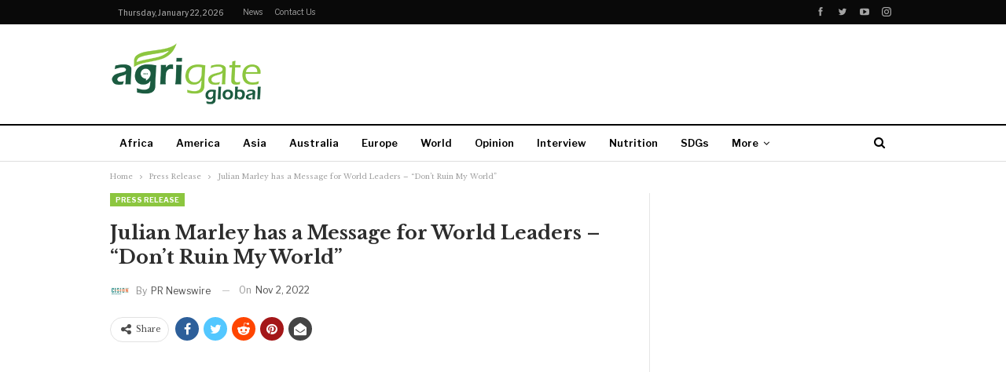

--- FILE ---
content_type: text/html; charset=UTF-8
request_url: https://agrigateglobal.com/press-release/julian-marley-has-a-message-for-world-leaders-dont-ruin-my-world/
body_size: 87483
content:
<!--WPFC_PAGE_TYPE_post-->	<!DOCTYPE html>
		<!--[if IE 8]>
	<html class="ie ie8" lang="en-US"> <![endif]-->
	<!--[if IE 9]>
	<html class="ie ie9" lang="en-US"> <![endif]-->
	<!--[if gt IE 9]><!-->
<html lang="en-US"> <!--<![endif]-->
	<head>
				<meta charset="UTF-8">
		<meta http-equiv="X-UA-Compatible" content="IE=edge">
		<meta name="viewport" content="width=device-width, initial-scale=1.0">
		<link rel="pingback" href="https://agrigateglobal.com/xmlrpc.php"/>

		<title>Julian Marley has a Message for World Leaders &#8211; &#8220;Don&#8217;t Ruin My World&#8221; &#8211; Agrigate Global</title>
<meta name='robots' content='max-image-preview:large' />

<!-- Better Open Graph, Schema.org & Twitter Integration -->
<meta property="og:locale" content="en_us"/>
<meta property="og:site_name" content="Agrigate Global"/>
<meta property="og:url" content="https://agrigateglobal.com/press-release/julian-marley-has-a-message-for-world-leaders-dont-ruin-my-world/"/>
<meta property="og:title" content="Julian Marley has a Message for World Leaders &#8211; &#8220;Don&#8217;t Ruin My World&#8221;"/>
<meta property="og:image" content="https://agrigateglobal.com/wp-content/uploads/2021/06/ag-1-1024x575.jpg"/>
<meta property="article:section" content="Press Release"/>
<meta property="og:description" content=" New climate action campaign sponsored by Everland calls on voters to use their voice to accelerate climate action and put an end to deforestation.Julian Marley launches a new campaign urging voters to use their voice and call on their leaders to act"/>
<meta property="og:type" content="article"/>
<meta name="twitter:card" content="summary"/>
<meta name="twitter:url" content="https://agrigateglobal.com/press-release/julian-marley-has-a-message-for-world-leaders-dont-ruin-my-world/"/>
<meta name="twitter:title" content="Julian Marley has a Message for World Leaders &#8211; &#8220;Don&#8217;t Ruin My World&#8221;"/>
<meta name="twitter:description" content=" New climate action campaign sponsored by Everland calls on voters to use their voice to accelerate climate action and put an end to deforestation.Julian Marley launches a new campaign urging voters to use their voice and call on their leaders to act"/>
<meta name="twitter:image" content="https://agrigateglobal.com/wp-content/uploads/2021/06/ag-1-1024x575.jpg"/>
<!-- / Better Open Graph, Schema.org & Twitter Integration. -->
<link rel='dns-prefetch' href='//fonts.googleapis.com' />
<link rel="alternate" type="application/rss+xml" title="Agrigate Global &raquo; Feed" href="https://agrigateglobal.com/feed/" />
<link rel="alternate" type="application/rss+xml" title="Agrigate Global &raquo; Comments Feed" href="https://agrigateglobal.com/comments/feed/" />
<link rel="alternate" title="oEmbed (JSON)" type="application/json+oembed" href="https://agrigateglobal.com/wp-json/oembed/1.0/embed?url=https%3A%2F%2Fagrigateglobal.com%2Fpress-release%2Fjulian-marley-has-a-message-for-world-leaders-dont-ruin-my-world%2F" />
<link rel="alternate" title="oEmbed (XML)" type="text/xml+oembed" href="https://agrigateglobal.com/wp-json/oembed/1.0/embed?url=https%3A%2F%2Fagrigateglobal.com%2Fpress-release%2Fjulian-marley-has-a-message-for-world-leaders-dont-ruin-my-world%2F&#038;format=xml" />
<style id='wp-img-auto-sizes-contain-inline-css' type='text/css'>
img:is([sizes=auto i],[sizes^="auto," i]){contain-intrinsic-size:3000px 1500px}
/*# sourceURL=wp-img-auto-sizes-contain-inline-css */
</style>
<style id='wp-block-library-inline-css' type='text/css'>
:root{--wp-block-synced-color:#7a00df;--wp-block-synced-color--rgb:122,0,223;--wp-bound-block-color:var(--wp-block-synced-color);--wp-editor-canvas-background:#ddd;--wp-admin-theme-color:#007cba;--wp-admin-theme-color--rgb:0,124,186;--wp-admin-theme-color-darker-10:#006ba1;--wp-admin-theme-color-darker-10--rgb:0,107,160.5;--wp-admin-theme-color-darker-20:#005a87;--wp-admin-theme-color-darker-20--rgb:0,90,135;--wp-admin-border-width-focus:2px}@media (min-resolution:192dpi){:root{--wp-admin-border-width-focus:1.5px}}.wp-element-button{cursor:pointer}:root .has-very-light-gray-background-color{background-color:#eee}:root .has-very-dark-gray-background-color{background-color:#313131}:root .has-very-light-gray-color{color:#eee}:root .has-very-dark-gray-color{color:#313131}:root .has-vivid-green-cyan-to-vivid-cyan-blue-gradient-background{background:linear-gradient(135deg,#00d084,#0693e3)}:root .has-purple-crush-gradient-background{background:linear-gradient(135deg,#34e2e4,#4721fb 50%,#ab1dfe)}:root .has-hazy-dawn-gradient-background{background:linear-gradient(135deg,#faaca8,#dad0ec)}:root .has-subdued-olive-gradient-background{background:linear-gradient(135deg,#fafae1,#67a671)}:root .has-atomic-cream-gradient-background{background:linear-gradient(135deg,#fdd79a,#004a59)}:root .has-nightshade-gradient-background{background:linear-gradient(135deg,#330968,#31cdcf)}:root .has-midnight-gradient-background{background:linear-gradient(135deg,#020381,#2874fc)}:root{--wp--preset--font-size--normal:16px;--wp--preset--font-size--huge:42px}.has-regular-font-size{font-size:1em}.has-larger-font-size{font-size:2.625em}.has-normal-font-size{font-size:var(--wp--preset--font-size--normal)}.has-huge-font-size{font-size:var(--wp--preset--font-size--huge)}.has-text-align-center{text-align:center}.has-text-align-left{text-align:left}.has-text-align-right{text-align:right}.has-fit-text{white-space:nowrap!important}#end-resizable-editor-section{display:none}.aligncenter{clear:both}.items-justified-left{justify-content:flex-start}.items-justified-center{justify-content:center}.items-justified-right{justify-content:flex-end}.items-justified-space-between{justify-content:space-between}.screen-reader-text{border:0;clip-path:inset(50%);height:1px;margin:-1px;overflow:hidden;padding:0;position:absolute;width:1px;word-wrap:normal!important}.screen-reader-text:focus{background-color:#ddd;clip-path:none;color:#444;display:block;font-size:1em;height:auto;left:5px;line-height:normal;padding:15px 23px 14px;text-decoration:none;top:5px;width:auto;z-index:100000}html :where(.has-border-color){border-style:solid}html :where([style*=border-top-color]){border-top-style:solid}html :where([style*=border-right-color]){border-right-style:solid}html :where([style*=border-bottom-color]){border-bottom-style:solid}html :where([style*=border-left-color]){border-left-style:solid}html :where([style*=border-width]){border-style:solid}html :where([style*=border-top-width]){border-top-style:solid}html :where([style*=border-right-width]){border-right-style:solid}html :where([style*=border-bottom-width]){border-bottom-style:solid}html :where([style*=border-left-width]){border-left-style:solid}html :where(img[class*=wp-image-]){height:auto;max-width:100%}:where(figure){margin:0 0 1em}html :where(.is-position-sticky){--wp-admin--admin-bar--position-offset:var(--wp-admin--admin-bar--height,0px)}@media screen and (max-width:600px){html :where(.is-position-sticky){--wp-admin--admin-bar--position-offset:0px}}

/*# sourceURL=wp-block-library-inline-css */
</style><style id='global-styles-inline-css' type='text/css'>
:root{--wp--preset--aspect-ratio--square: 1;--wp--preset--aspect-ratio--4-3: 4/3;--wp--preset--aspect-ratio--3-4: 3/4;--wp--preset--aspect-ratio--3-2: 3/2;--wp--preset--aspect-ratio--2-3: 2/3;--wp--preset--aspect-ratio--16-9: 16/9;--wp--preset--aspect-ratio--9-16: 9/16;--wp--preset--color--black: #000000;--wp--preset--color--cyan-bluish-gray: #abb8c3;--wp--preset--color--white: #ffffff;--wp--preset--color--pale-pink: #f78da7;--wp--preset--color--vivid-red: #cf2e2e;--wp--preset--color--luminous-vivid-orange: #ff6900;--wp--preset--color--luminous-vivid-amber: #fcb900;--wp--preset--color--light-green-cyan: #7bdcb5;--wp--preset--color--vivid-green-cyan: #00d084;--wp--preset--color--pale-cyan-blue: #8ed1fc;--wp--preset--color--vivid-cyan-blue: #0693e3;--wp--preset--color--vivid-purple: #9b51e0;--wp--preset--gradient--vivid-cyan-blue-to-vivid-purple: linear-gradient(135deg,rgb(6,147,227) 0%,rgb(155,81,224) 100%);--wp--preset--gradient--light-green-cyan-to-vivid-green-cyan: linear-gradient(135deg,rgb(122,220,180) 0%,rgb(0,208,130) 100%);--wp--preset--gradient--luminous-vivid-amber-to-luminous-vivid-orange: linear-gradient(135deg,rgb(252,185,0) 0%,rgb(255,105,0) 100%);--wp--preset--gradient--luminous-vivid-orange-to-vivid-red: linear-gradient(135deg,rgb(255,105,0) 0%,rgb(207,46,46) 100%);--wp--preset--gradient--very-light-gray-to-cyan-bluish-gray: linear-gradient(135deg,rgb(238,238,238) 0%,rgb(169,184,195) 100%);--wp--preset--gradient--cool-to-warm-spectrum: linear-gradient(135deg,rgb(74,234,220) 0%,rgb(151,120,209) 20%,rgb(207,42,186) 40%,rgb(238,44,130) 60%,rgb(251,105,98) 80%,rgb(254,248,76) 100%);--wp--preset--gradient--blush-light-purple: linear-gradient(135deg,rgb(255,206,236) 0%,rgb(152,150,240) 100%);--wp--preset--gradient--blush-bordeaux: linear-gradient(135deg,rgb(254,205,165) 0%,rgb(254,45,45) 50%,rgb(107,0,62) 100%);--wp--preset--gradient--luminous-dusk: linear-gradient(135deg,rgb(255,203,112) 0%,rgb(199,81,192) 50%,rgb(65,88,208) 100%);--wp--preset--gradient--pale-ocean: linear-gradient(135deg,rgb(255,245,203) 0%,rgb(182,227,212) 50%,rgb(51,167,181) 100%);--wp--preset--gradient--electric-grass: linear-gradient(135deg,rgb(202,248,128) 0%,rgb(113,206,126) 100%);--wp--preset--gradient--midnight: linear-gradient(135deg,rgb(2,3,129) 0%,rgb(40,116,252) 100%);--wp--preset--font-size--small: 13px;--wp--preset--font-size--medium: 20px;--wp--preset--font-size--large: 36px;--wp--preset--font-size--x-large: 42px;--wp--preset--spacing--20: 0.44rem;--wp--preset--spacing--30: 0.67rem;--wp--preset--spacing--40: 1rem;--wp--preset--spacing--50: 1.5rem;--wp--preset--spacing--60: 2.25rem;--wp--preset--spacing--70: 3.38rem;--wp--preset--spacing--80: 5.06rem;--wp--preset--shadow--natural: 6px 6px 9px rgba(0, 0, 0, 0.2);--wp--preset--shadow--deep: 12px 12px 50px rgba(0, 0, 0, 0.4);--wp--preset--shadow--sharp: 6px 6px 0px rgba(0, 0, 0, 0.2);--wp--preset--shadow--outlined: 6px 6px 0px -3px rgb(255, 255, 255), 6px 6px rgb(0, 0, 0);--wp--preset--shadow--crisp: 6px 6px 0px rgb(0, 0, 0);}:where(.is-layout-flex){gap: 0.5em;}:where(.is-layout-grid){gap: 0.5em;}body .is-layout-flex{display: flex;}.is-layout-flex{flex-wrap: wrap;align-items: center;}.is-layout-flex > :is(*, div){margin: 0;}body .is-layout-grid{display: grid;}.is-layout-grid > :is(*, div){margin: 0;}:where(.wp-block-columns.is-layout-flex){gap: 2em;}:where(.wp-block-columns.is-layout-grid){gap: 2em;}:where(.wp-block-post-template.is-layout-flex){gap: 1.25em;}:where(.wp-block-post-template.is-layout-grid){gap: 1.25em;}.has-black-color{color: var(--wp--preset--color--black) !important;}.has-cyan-bluish-gray-color{color: var(--wp--preset--color--cyan-bluish-gray) !important;}.has-white-color{color: var(--wp--preset--color--white) !important;}.has-pale-pink-color{color: var(--wp--preset--color--pale-pink) !important;}.has-vivid-red-color{color: var(--wp--preset--color--vivid-red) !important;}.has-luminous-vivid-orange-color{color: var(--wp--preset--color--luminous-vivid-orange) !important;}.has-luminous-vivid-amber-color{color: var(--wp--preset--color--luminous-vivid-amber) !important;}.has-light-green-cyan-color{color: var(--wp--preset--color--light-green-cyan) !important;}.has-vivid-green-cyan-color{color: var(--wp--preset--color--vivid-green-cyan) !important;}.has-pale-cyan-blue-color{color: var(--wp--preset--color--pale-cyan-blue) !important;}.has-vivid-cyan-blue-color{color: var(--wp--preset--color--vivid-cyan-blue) !important;}.has-vivid-purple-color{color: var(--wp--preset--color--vivid-purple) !important;}.has-black-background-color{background-color: var(--wp--preset--color--black) !important;}.has-cyan-bluish-gray-background-color{background-color: var(--wp--preset--color--cyan-bluish-gray) !important;}.has-white-background-color{background-color: var(--wp--preset--color--white) !important;}.has-pale-pink-background-color{background-color: var(--wp--preset--color--pale-pink) !important;}.has-vivid-red-background-color{background-color: var(--wp--preset--color--vivid-red) !important;}.has-luminous-vivid-orange-background-color{background-color: var(--wp--preset--color--luminous-vivid-orange) !important;}.has-luminous-vivid-amber-background-color{background-color: var(--wp--preset--color--luminous-vivid-amber) !important;}.has-light-green-cyan-background-color{background-color: var(--wp--preset--color--light-green-cyan) !important;}.has-vivid-green-cyan-background-color{background-color: var(--wp--preset--color--vivid-green-cyan) !important;}.has-pale-cyan-blue-background-color{background-color: var(--wp--preset--color--pale-cyan-blue) !important;}.has-vivid-cyan-blue-background-color{background-color: var(--wp--preset--color--vivid-cyan-blue) !important;}.has-vivid-purple-background-color{background-color: var(--wp--preset--color--vivid-purple) !important;}.has-black-border-color{border-color: var(--wp--preset--color--black) !important;}.has-cyan-bluish-gray-border-color{border-color: var(--wp--preset--color--cyan-bluish-gray) !important;}.has-white-border-color{border-color: var(--wp--preset--color--white) !important;}.has-pale-pink-border-color{border-color: var(--wp--preset--color--pale-pink) !important;}.has-vivid-red-border-color{border-color: var(--wp--preset--color--vivid-red) !important;}.has-luminous-vivid-orange-border-color{border-color: var(--wp--preset--color--luminous-vivid-orange) !important;}.has-luminous-vivid-amber-border-color{border-color: var(--wp--preset--color--luminous-vivid-amber) !important;}.has-light-green-cyan-border-color{border-color: var(--wp--preset--color--light-green-cyan) !important;}.has-vivid-green-cyan-border-color{border-color: var(--wp--preset--color--vivid-green-cyan) !important;}.has-pale-cyan-blue-border-color{border-color: var(--wp--preset--color--pale-cyan-blue) !important;}.has-vivid-cyan-blue-border-color{border-color: var(--wp--preset--color--vivid-cyan-blue) !important;}.has-vivid-purple-border-color{border-color: var(--wp--preset--color--vivid-purple) !important;}.has-vivid-cyan-blue-to-vivid-purple-gradient-background{background: var(--wp--preset--gradient--vivid-cyan-blue-to-vivid-purple) !important;}.has-light-green-cyan-to-vivid-green-cyan-gradient-background{background: var(--wp--preset--gradient--light-green-cyan-to-vivid-green-cyan) !important;}.has-luminous-vivid-amber-to-luminous-vivid-orange-gradient-background{background: var(--wp--preset--gradient--luminous-vivid-amber-to-luminous-vivid-orange) !important;}.has-luminous-vivid-orange-to-vivid-red-gradient-background{background: var(--wp--preset--gradient--luminous-vivid-orange-to-vivid-red) !important;}.has-very-light-gray-to-cyan-bluish-gray-gradient-background{background: var(--wp--preset--gradient--very-light-gray-to-cyan-bluish-gray) !important;}.has-cool-to-warm-spectrum-gradient-background{background: var(--wp--preset--gradient--cool-to-warm-spectrum) !important;}.has-blush-light-purple-gradient-background{background: var(--wp--preset--gradient--blush-light-purple) !important;}.has-blush-bordeaux-gradient-background{background: var(--wp--preset--gradient--blush-bordeaux) !important;}.has-luminous-dusk-gradient-background{background: var(--wp--preset--gradient--luminous-dusk) !important;}.has-pale-ocean-gradient-background{background: var(--wp--preset--gradient--pale-ocean) !important;}.has-electric-grass-gradient-background{background: var(--wp--preset--gradient--electric-grass) !important;}.has-midnight-gradient-background{background: var(--wp--preset--gradient--midnight) !important;}.has-small-font-size{font-size: var(--wp--preset--font-size--small) !important;}.has-medium-font-size{font-size: var(--wp--preset--font-size--medium) !important;}.has-large-font-size{font-size: var(--wp--preset--font-size--large) !important;}.has-x-large-font-size{font-size: var(--wp--preset--font-size--x-large) !important;}
/*# sourceURL=global-styles-inline-css */
</style>

<style id='classic-theme-styles-inline-css' type='text/css'>
/*! This file is auto-generated */
.wp-block-button__link{color:#fff;background-color:#32373c;border-radius:9999px;box-shadow:none;text-decoration:none;padding:calc(.667em + 2px) calc(1.333em + 2px);font-size:1.125em}.wp-block-file__button{background:#32373c;color:#fff;text-decoration:none}
/*# sourceURL=/wp-includes/css/classic-themes.min.css */
</style>
<link rel='stylesheet' id='better-framework-main-fonts-css' href='https://fonts.googleapis.com/css?family=Libre+Baskerville:400,700%7CLibre+Franklin:400,700,600,500&#038;display=swap' type='text/css' media='all' />
<script type="text/javascript" src="https://agrigateglobal.com/wp-includes/js/jquery/jquery.min.js?ver=3.7.1" id="jquery-core-js"></script>
<script type="text/javascript" src="https://agrigateglobal.com/wp-includes/js/jquery/jquery-migrate.min.js?ver=3.4.1" id="jquery-migrate-js"></script>
<link rel="https://api.w.org/" href="https://agrigateglobal.com/wp-json/" /><link rel="alternate" title="JSON" type="application/json" href="https://agrigateglobal.com/wp-json/wp/v2/posts/13332" /><link rel="EditURI" type="application/rsd+xml" title="RSD" href="https://agrigateglobal.com/xmlrpc.php?rsd" />
<meta name="generator" content="WordPress 6.9" />
<link rel="canonical" href="https://agrigateglobal.com/press-release/julian-marley-has-a-message-for-world-leaders-dont-ruin-my-world/" />
<link rel='shortlink' href='https://agrigateglobal.com/?p=13332' />
			<link rel="amphtml" href="https://agrigateglobal.com/press-release/julian-marley-has-a-message-for-world-leaders-dont-ruin-my-world/amp/"/>
			<meta name="generator" content="Powered by WPBakery Page Builder - drag and drop page builder for WordPress."/>
<script type="application/ld+json">{
    "@context": "http://schema.org/",
    "@type": "Organization",
    "@id": "#organization",
    "logo": {
        "@type": "ImageObject",
        "url": "https://agrigateglobal.com/wp-content/uploads/2021/05/Agrigate-Global-Logo.png"
    },
    "url": "https://agrigateglobal.com/",
    "name": "Agrigate Global",
    "description": "Making Agriculture Heard"
}</script>
<script type="application/ld+json">{
    "@context": "http://schema.org/",
    "@type": "WebSite",
    "name": "Agrigate Global",
    "alternateName": "Making Agriculture Heard",
    "url": "https://agrigateglobal.com/"
}</script>
<script type="application/ld+json">{
    "@context": "http://schema.org/",
    "@type": "BlogPosting",
    "headline": "Julian Marley has a Message for World Leaders - \"Don't Ruin My World\"",
    "description": " New climate action campaign sponsored by Everland calls on voters to use their voice to accelerate climate action and put an end to deforestation.Julian Marley launches a new campaign urging voters to use their voice and call on their leaders to act",
    "datePublished": "2022-11-02",
    "dateModified": "2022-11-02",
    "author": {
        "@type": "Person",
        "@id": "#person-PRNewswire",
        "name": "PR Newswire"
    },
    "image": "https://agrigateglobal.com/wp-content/uploads/2021/06/ag-1-750x430.jpg",
    "interactionStatistic": [
        {
            "@type": "InteractionCounter",
            "interactionType": "http://schema.org/CommentAction",
            "userInteractionCount": "0"
        }
    ],
    "publisher": {
        "@id": "#organization"
    },
    "mainEntityOfPage": "https://agrigateglobal.com/press-release/julian-marley-has-a-message-for-world-leaders-dont-ruin-my-world/"
}</script>
<link rel='stylesheet' id='bf-minifed-css-1' href='https://agrigateglobal.com/wp-content/bs-booster-cache/b13c544a0b295bd82f7b92ab1158eb59.css' type='text/css' media='all' />
<link rel='stylesheet' id='7.11.0-1766463963' href='https://agrigateglobal.com/wp-content/bs-booster-cache/c8e960267e1c93d67538cc8d5bfc4d31.css' type='text/css' media='all' />
<link rel="icon" href="https://agrigateglobal.com/wp-content/uploads/2020/01/cropped-AG_LOGO-02-32x32.png" sizes="32x32" />
<link rel="icon" href="https://agrigateglobal.com/wp-content/uploads/2020/01/cropped-AG_LOGO-02-192x192.png" sizes="192x192" />
<link rel="apple-touch-icon" href="https://agrigateglobal.com/wp-content/uploads/2020/01/cropped-AG_LOGO-02-180x180.png" />
<meta name="msapplication-TileImage" content="https://agrigateglobal.com/wp-content/uploads/2020/01/cropped-AG_LOGO-02-270x270.png" />
<noscript><style> .wpb_animate_when_almost_visible { opacity: 1; }</style></noscript>	</head>

<body data-rsssl=1 class="wp-singular post-template-default single single-post postid-13332 single-format-standard wp-theme-publisher bs-theme bs-publisher bs-publisher-newspaper active-light-box ltr close-rh page-layout-2-col page-layout-2-col-right full-width active-sticky-sidebar main-menu-sticky-smart main-menu-out-full-width active-ajax-search single-prim-cat-1221 single-cat-1221  bs-hide-ha wpb-js-composer js-comp-ver-6.7.0 vc_responsive bs-ll-a" dir="ltr">
	<header id="header" class="site-header header-style-2 full-width" itemscope="itemscope" itemtype="https://schema.org/WPHeader">

		<section class="topbar topbar-style-1 hidden-xs hidden-xs">
	<div class="content-wrap">
		<div class="container">
			<div class="topbar-inner clearfix">

									<div class="section-links">
								<div  class="  better-studio-shortcode bsc-clearfix better-social-counter style-button not-colored in-4-col">
						<ul class="social-list bsc-clearfix"><li class="social-item facebook"><a href = "https://www.facebook.com/AgrigateGlobal" target = "_blank" > <i class="item-icon bsfi-facebook" ></i><span class="item-title" > Likes </span> </a> </li> <li class="social-item twitter"><a href = "https://twitter.com/AgrigateGlobal" target = "_blank" > <i class="item-icon bsfi-twitter" ></i><span class="item-title" > Followers </span> </a> </li> <li class="social-item youtube"><a href = "https://youtube.com/channel/UClZnTEXY322NF-qQSp12lbw" target = "_blank" > <i class="item-icon bsfi-youtube" ></i><span class="item-title" > Subscribers </span> </a> </li> <li class="social-item instagram"><a href = "https://instagram.com/AgrigateGlobal" target = "_blank" > <i class="item-icon bsfi-instagram" ></i><span class="item-title" > Followers </span> </a> </li> 			</ul>
		</div>
							</div>
				
				<div class="section-menu">
						<div id="menu-top" class="menu top-menu-wrapper" role="navigation" itemscope="itemscope" itemtype="https://schema.org/SiteNavigationElement">
		<nav class="top-menu-container">

			<ul id="top-navigation" class="top-menu menu clearfix bsm-pure">
									<li id="topbar-date" class="menu-item menu-item-date">
					<span
						class="topbar-date">Thursday, January 22, 2026</span>
					</li>
					<li id="menu-item-6535" class="menu-item menu-item-type-taxonomy menu-item-object-category menu-term-2 better-anim-fade menu-item-6535"><a href="https://agrigateglobal.com/category/reads/news/">News</a></li>
<li id="menu-item-6534" class="menu-item menu-item-type-post_type menu-item-object-page better-anim-fade menu-item-6534"><a href="https://agrigateglobal.com/contact-us/">Contact us</a></li>
			</ul>

		</nav>
	</div>
				</div>
			</div>
		</div>
	</div>
</section>
		<div class="header-inner">
			<div class="content-wrap">
				<div class="container">
					<div class="row">
						<div class="row-height">
							<div class="logo-col col-xs-4">
								<div class="col-inside">
									<div id="site-branding" class="site-branding">
	<p  id="site-title" class="logo h1 img-logo">
	<a href="https://agrigateglobal.com/" itemprop="url" rel="home">
					<img id="site-logo" src="https://agrigateglobal.com/wp-content/uploads/2021/05/Agrigate-Global-Logo.png"
			     alt="Agrigate Global"  />

			<span class="site-title">Agrigate Global - Making Agriculture Heard</span>
				</a>
</p>
</div><!-- .site-branding -->
								</div>
							</div>
															<div class="sidebar-col col-xs-8">
									<div class="col-inside">
										<aside id="sidebar" class="sidebar" role="complementary" itemscope="itemscope" itemtype="https://schema.org/WPSideBar">
											<div class="hzxmojqrd hzxmojqrd-loc-header_aside_logo hzxmojqrd-align-right hzxmojqrd-column-1 no-bg-box-model"><div id="hzxmojqrd-8077-1409353930" class="hzxmojqrd-container hzxmojqrd-type-code " itemscope="" itemtype="https://schema.org/WPAdBlock" data-adid="8077" data-type="code"><div id="hzxmojqrd-8077-1409353930-place"></div><script src="//pagead2.googlesyndication.com/pagead/js/adsbygoogle.js"></script><script type="text/javascript">var betterads_screen_width = document.body.clientWidth;betterads_el = document.getElementById('hzxmojqrd-8077-1409353930');             if (betterads_el.getBoundingClientRect().width) {     betterads_el_width_raw = betterads_el_width = betterads_el.getBoundingClientRect().width;    } else {     betterads_el_width_raw = betterads_el_width = betterads_el.offsetWidth;    }        var size = ["125", "125"];    if ( betterads_el_width >= 728 )      betterads_el_width = ["728", "90"];    else if ( betterads_el_width >= 468 )     betterads_el_width = ["468", "60"];    else if ( betterads_el_width >= 336 )     betterads_el_width = ["336", "280"];    else if ( betterads_el_width >= 300 )     betterads_el_width = ["300", "250"];    else if ( betterads_el_width >= 250 )     betterads_el_width = ["250", "250"];    else if ( betterads_el_width >= 200 )     betterads_el_width = ["200", "200"];    else if ( betterads_el_width >= 180 )     betterads_el_width = ["180", "150"]; if ( betterads_screen_width >= 1140 ) {          document.getElementById('hzxmojqrd-8077-1409353930-place').innerHTML = '<ins class="adsbygoogle" style="display:inline-block;width:728px;height:90px"  data-ad-client="ca-pub-5816914734358758"  data-ad-slot="3571820710" ></ins>';          (adsbygoogle = window.adsbygoogle || []).push({});         }else if ( betterads_screen_width >= 1019  && betterads_screen_width < 1140 ) { document.getElementById('hzxmojqrd-8077-1409353930-place').innerHTML = '<ins class="adsbygoogle" style="display:inline-block;width:' + betterads_el_width[0] + 'px;height:' + betterads_el_width[1] + 'px"  data-ad-client="ca-pub-5816914734358758"  data-ad-slot="3571820710" ></ins>';         (adsbygoogle = window.adsbygoogle || []).push({});}else if ( betterads_screen_width >= 768  && betterads_screen_width < 1019 ) { document.getElementById('hzxmojqrd-8077-1409353930-place').innerHTML = '<ins class="adsbygoogle" style="display:inline-block;width:' + betterads_el_width[0] + 'px;height:' + betterads_el_width[1] + 'px"  data-ad-client="ca-pub-5816914734358758"  data-ad-slot="3571820710" ></ins>';         (adsbygoogle = window.adsbygoogle || []).push({});}else if ( betterads_screen_width < 768 ) { document.getElementById('hzxmojqrd-8077-1409353930-place').innerHTML = '<ins class="adsbygoogle" style="display:inline-block;width:' + betterads_el_width[0] + 'px;height:' + betterads_el_width[1] + 'px"  data-ad-client="ca-pub-5816914734358758"  data-ad-slot="3571820710" ></ins>';         (adsbygoogle = window.adsbygoogle || []).push({});}</script></div></div>										</aside>
									</div>
								</div>
														</div>
					</div>
				</div>
			</div>
		</div>

		<div id="menu-main" class="menu main-menu-wrapper show-search-item menu-actions-btn-width-1" role="navigation" itemscope="itemscope" itemtype="https://schema.org/SiteNavigationElement">
	<div class="main-menu-inner">
		<div class="content-wrap">
			<div class="container">

				<nav class="main-menu-container">
					<ul id="main-navigation" class="main-menu menu bsm-pure clearfix">
						<li id="menu-item-6522" class="menu-item menu-item-type-taxonomy menu-item-object-category menu-term-92 better-anim-fade menu-item-6522"><a href="https://agrigateglobal.com/category/africa/">Africa</a></li>
<li id="menu-item-6523" class="menu-item menu-item-type-taxonomy menu-item-object-category menu-term-94 better-anim-fade menu-item-6523"><a href="https://agrigateglobal.com/category/america/">America</a></li>
<li id="menu-item-6524" class="menu-item menu-item-type-taxonomy menu-item-object-category menu-term-91 better-anim-fade menu-item-6524"><a href="https://agrigateglobal.com/category/asia/">Asia</a></li>
<li id="menu-item-6525" class="menu-item menu-item-type-taxonomy menu-item-object-category menu-term-95 better-anim-fade menu-item-6525"><a href="https://agrigateglobal.com/category/australia/">Australia</a></li>
<li id="menu-item-6526" class="menu-item menu-item-type-taxonomy menu-item-object-category menu-term-93 better-anim-fade menu-item-6526"><a href="https://agrigateglobal.com/category/europe/">Europe</a></li>
<li id="menu-item-6527" class="menu-item menu-item-type-taxonomy menu-item-object-category menu-term-96 better-anim-fade menu-item-6527"><a href="https://agrigateglobal.com/category/world/">World</a></li>
<li id="menu-item-6528" class="menu-item menu-item-type-taxonomy menu-item-object-category menu-term-17 better-anim-fade menu-item-6528"><a href="https://agrigateglobal.com/category/reads/opinion/">Opinion</a></li>
<li id="menu-item-6529" class="menu-item menu-item-type-taxonomy menu-item-object-category menu-term-44 better-anim-fade menu-item-6529"><a href="https://agrigateglobal.com/category/reads/interview/">Interview</a></li>
<li id="menu-item-6530" class="menu-item menu-item-type-taxonomy menu-item-object-category menu-term-103 better-anim-fade menu-item-6530"><a href="https://agrigateglobal.com/category/reads/news/nutrition/">Nutrition</a></li>
<li id="menu-item-6531" class="menu-item menu-item-type-taxonomy menu-item-object-category menu-term-104 better-anim-fade menu-item-6531"><a href="https://agrigateglobal.com/category/reads/news/sdgs/">SDGs</a></li>
<li id="menu-item-6793" class="menu-item menu-item-type-post_type menu-item-object-page better-anim-fade menu-item-6793"><a href="https://agrigateglobal.com/press-release/">Press Release</a></li>
					</ul><!-- #main-navigation -->
											<div class="menu-action-buttons width-1">
															<div class="search-container close">
									<span class="search-handler"><i class="fa fa-search"></i></span>

									<div class="search-box clearfix">
										<form role="search" method="get" class="search-form clearfix" action="https://agrigateglobal.com">
	<input type="search" class="search-field"
	       placeholder="Search..."
	       value="" name="s"
	       title="Search for:"
	       autocomplete="off">
	<input type="submit" class="search-submit" value="Search">
</form><!-- .search-form -->
									</div>
								</div>
														</div>
										</nav><!-- .main-menu-container -->

			</div>
		</div>
	</div>
</div><!-- .menu -->
	</header><!-- .header -->
	<div class="rh-header clearfix light deferred-block-exclude">
		<div class="rh-container clearfix">

			<div class="menu-container close">
				<span class="menu-handler"><span class="lines"></span></span>
			</div><!-- .menu-container -->

			<div class="logo-container rh-img-logo">
				<a href="https://agrigateglobal.com/" itemprop="url" rel="home">
											<img src="https://agrigateglobal.com/wp-content/uploads/2021/05/Agrigate-Global-Logo.png"
						     alt="Agrigate Global"  />				</a>
			</div><!-- .logo-container -->
		</div><!-- .rh-container -->
	</div><!-- .rh-header -->
		<div class="main-wrap content-main-wrap">
		<nav role="navigation" aria-label="Breadcrumbs" class="bf-breadcrumb clearfix bc-top-style"><div class="container bf-breadcrumb-container"><ul class="bf-breadcrumb-items" itemscope itemtype="http://schema.org/BreadcrumbList"><meta name="numberOfItems" content="3" /><meta name="itemListOrder" content="Ascending" /><li itemprop="itemListElement" itemscope itemtype="http://schema.org/ListItem" class="bf-breadcrumb-item bf-breadcrumb-begin"><a itemprop="item" href="https://agrigateglobal.com" rel="home"><span itemprop="name">Home</span></a><meta itemprop="position" content="1" /></li><li itemprop="itemListElement" itemscope itemtype="http://schema.org/ListItem" class="bf-breadcrumb-item"><a itemprop="item" href="https://agrigateglobal.com/category/press-release/" ><span itemprop="name">Press Release</span></a><meta itemprop="position" content="2" /></li><li itemprop="itemListElement" itemscope itemtype="http://schema.org/ListItem" class="bf-breadcrumb-item bf-breadcrumb-end"><span itemprop="name">Julian Marley has a Message for World Leaders &#8211; &#8220;Don&#8217;t Ruin My World&#8221;</span><meta itemprop="item" content="https://agrigateglobal.com/press-release/julian-marley-has-a-message-for-world-leaders-dont-ruin-my-world/"/><meta itemprop="position" content="3" /></li></ul></div></nav><div class="content-wrap">
		<main id="content" class="content-container">

		<div class="container layout-2-col layout-2-col-1 layout-right-sidebar layout-bc-before post-template-9">

			<div class="row main-section">
										<div class="col-sm-8 content-column">
							<div class="single-container">
																<article id="post-13332" class="post-13332 post type-post status-publish format-standard  category-press-release single-post-content">
									<div class="post-header-inner">
										<div class="post-header-title">
											<div class="term-badges floated"><span class="term-badge term-1221"><a href="https://agrigateglobal.com/category/press-release/">Press Release</a></span></div>											<h1 class="single-post-title">
												<span class="post-title" itemprop="headline">Julian Marley has a Message for World Leaders &#8211; &#8220;Don&#8217;t Ruin My World&#8221;</span>
											</h1>
											<div class="post-meta single-post-meta">
			<a href="https://agrigateglobal.com/author/prnewswire/"
		   title="Browse Author Articles"
		   class="post-author-a post-author-avatar">
			<img alt=''  data-src='https://agrigateglobal.com/wp-content/uploads/2021/06/cision-160x160-1-150x150.jpg' class='avatar avatar-26 photo avatar-default' height='26' width='26' /><span class="post-author-name">By <b>PR Newswire</b></span>		</a>
					<span class="time"><time class="post-published updated"
			                         datetime="2022-11-02T02:25:00+05:30">On <b>Nov 2, 2022</b></time></span>
			</div>
										</div>
									</div>
											<div class="post-share single-post-share top-share clearfix style-1">
			<div class="post-share-btn-group">
							</div>
						<div class="share-handler-wrap ">
				<span class="share-handler post-share-btn rank-default">
					<i class="bf-icon  fa fa-share-alt"></i>						<b class="text">Share</b>
										</span>
				<span class="social-item facebook"><a href="https://www.facebook.com/sharer.php?u=https%3A%2F%2Fagrigateglobal.com%2Fpress-release%2Fjulian-marley-has-a-message-for-world-leaders-dont-ruin-my-world%2F" target="_blank" rel="nofollow noreferrer" class="bs-button-el" onclick="window.open(this.href, 'share-facebook','left=50,top=50,width=600,height=320,toolbar=0'); return false;"><span class="icon"><i class="bf-icon fa fa-facebook"></i></span></a></span><span class="social-item twitter"><a href="https://twitter.com/share?text=Julian Marley has a Message for World Leaders &#8211; &#8220;Don&#8217;t Ruin My World&#8221; @AgrigateGlobal&url=https%3A%2F%2Fagrigateglobal.com%2Fpress-release%2Fjulian-marley-has-a-message-for-world-leaders-dont-ruin-my-world%2F" target="_blank" rel="nofollow noreferrer" class="bs-button-el" onclick="window.open(this.href, 'share-twitter','left=50,top=50,width=600,height=320,toolbar=0'); return false;"><span class="icon"><i class="bf-icon fa fa-twitter"></i></span></a></span><span class="social-item reddit"><a href="https://reddit.com/submit?url=https%3A%2F%2Fagrigateglobal.com%2Fpress-release%2Fjulian-marley-has-a-message-for-world-leaders-dont-ruin-my-world%2F&title=Julian Marley has a Message for World Leaders &#8211; &#8220;Don&#8217;t Ruin My World&#8221;" target="_blank" rel="nofollow noreferrer" class="bs-button-el" onclick="window.open(this.href, 'share-reddit','left=50,top=50,width=600,height=320,toolbar=0'); return false;"><span class="icon"><i class="bf-icon fa fa-reddit-alien"></i></span></a></span><span class="social-item whatsapp"><a href="whatsapp://send?text=Julian Marley has a Message for World Leaders &#8211; &#8220;Don&#8217;t Ruin My World&#8221; %0A%0A https%3A%2F%2Fagrigateglobal.com%2Fpress-release%2Fjulian-marley-has-a-message-for-world-leaders-dont-ruin-my-world%2F" target="_blank" rel="nofollow noreferrer" class="bs-button-el" onclick="window.open(this.href, 'share-whatsapp','left=50,top=50,width=600,height=320,toolbar=0'); return false;"><span class="icon"><i class="bf-icon fa fa-whatsapp"></i></span></a></span><span class="social-item pinterest"><a href="https://pinterest.com/pin/create/button/?url=https%3A%2F%2Fagrigateglobal.com%2Fpress-release%2Fjulian-marley-has-a-message-for-world-leaders-dont-ruin-my-world%2F&media=&description=Julian Marley has a Message for World Leaders &#8211; &#8220;Don&#8217;t Ruin My World&#8221;" target="_blank" rel="nofollow noreferrer" class="bs-button-el" onclick="window.open(this.href, 'share-pinterest','left=50,top=50,width=600,height=320,toolbar=0'); return false;"><span class="icon"><i class="bf-icon fa fa-pinterest"></i></span></a></span><span class="social-item email"><a href="mailto:?subject=Julian Marley has a Message for World Leaders &#8211; &#8220;Don&#8217;t Ruin My World&#8221;&body=https%3A%2F%2Fagrigateglobal.com%2Fpress-release%2Fjulian-marley-has-a-message-for-world-leaders-dont-ruin-my-world%2F" target="_blank" rel="nofollow noreferrer" class="bs-button-el" onclick="window.open(this.href, 'share-email','left=50,top=50,width=600,height=320,toolbar=0'); return false;"><span class="icon"><i class="bf-icon fa fa-envelope-open"></i></span></a></span></div>		</div>
											<div class="entry-content clearfix single-post-content">
										<div class="hzxmojqrd hzxmojqrd-post-top hzxmojqrd-float-center hzxmojqrd-align-center hzxmojqrd-column-1 no-bg-box-model"><div id="hzxmojqrd-6129-685864551" class="hzxmojqrd-container hzxmojqrd-type-code " itemscope="" itemtype="https://schema.org/WPAdBlock" data-adid="6129" data-type="code"><div id="hzxmojqrd-6129-685864551-place"></div><script type="text/javascript">var betterads_screen_width = document.body.clientWidth;betterads_el = document.getElementById('hzxmojqrd-6129-685864551');             if (betterads_el.getBoundingClientRect().width) {     betterads_el_width_raw = betterads_el_width = betterads_el.getBoundingClientRect().width;    } else {     betterads_el_width_raw = betterads_el_width = betterads_el.offsetWidth;    }        var size = ["125", "125"];    if ( betterads_el_width >= 728 )      betterads_el_width = ["728", "90"];    else if ( betterads_el_width >= 468 )     betterads_el_width = ["468", "60"];    else if ( betterads_el_width >= 336 )     betterads_el_width = ["336", "280"];    else if ( betterads_el_width >= 300 )     betterads_el_width = ["300", "250"];    else if ( betterads_el_width >= 250 )     betterads_el_width = ["250", "250"];    else if ( betterads_el_width >= 200 )     betterads_el_width = ["200", "200"];    else if ( betterads_el_width >= 180 )     betterads_el_width = ["180", "150"]; if ( betterads_screen_width >= 1140 ) { document.getElementById('hzxmojqrd-6129-685864551-place').innerHTML = '<ins class="adsbygoogle" style="display:block;"  data-ad-client="ca-pub-5816914734358758"  data-ad-slot="7366116839"  data-full-width-responsive="true"  data-ad-format="auto" ></ins>';         (adsbygoogle = window.adsbygoogle || []).push({});}else if ( betterads_screen_width >= 1019  && betterads_screen_width < 1140 ) { document.getElementById('hzxmojqrd-6129-685864551-place').innerHTML = '<ins class="adsbygoogle" style="display:block;"  data-ad-client="ca-pub-5816914734358758"  data-ad-slot="7366116839"  data-full-width-responsive="true"  data-ad-format="auto" ></ins>';         (adsbygoogle = window.adsbygoogle || []).push({});}else if ( betterads_screen_width >= 768  && betterads_screen_width < 1019 ) { document.getElementById('hzxmojqrd-6129-685864551-place').innerHTML = '<ins class="adsbygoogle" style="display:block;"  data-ad-client="ca-pub-5816914734358758"  data-ad-slot="7366116839"  data-full-width-responsive="true"  data-ad-format="auto" ></ins>';         (adsbygoogle = window.adsbygoogle || []).push({});}else if ( betterads_screen_width < 768 ) { document.getElementById('hzxmojqrd-6129-685864551-place').innerHTML = '<ins class="adsbygoogle" style="display:block;"  data-ad-client="ca-pub-5816914734358758"  data-ad-slot="7366116839"  data-full-width-responsive="true"  data-ad-format="auto" ></ins>';         (adsbygoogle = window.adsbygoogle || []).push({});}</script><p class='hzxmojqrd-caption hzxmojqrd-caption-below'>- Advertisement -</p></div></div>
<p class="prntac">New climate action campaign sponsored by Everland calls on voters to use their voice to accelerate climate action and put an end to deforestation.</p>
<ul type="disc">
<li><span class="xn-person">Julian Marley</span> launches a new campaign urging voters to use their voice and call on their leaders to act on climate by speeding up the energy transition and end deforestation</li>
<li>Marley&#8217;s video comes ahead of several national elections around the world and reminds voters of their democratic power to vote for leaders who will enable greater adoption of climate policies</li>
<li>The new campaign sponsored by Everland highlights the instrumental role that safeguarding forests plays in mitigating climate change and protecting biodiversity</li>
</ul>
<p><span class="legendSpanClass"><span class="xn-location">NEW YORK</span></span>, <span class="legendSpanClass"><span class="xn-chron">Nov. 1, 2022</span></span> /PRNewswire/ &#8212; Reggae icon and humanitarian activist <span class="xn-person">Julian Marley</span> has today launched a new campaign to prompt voters to use their voices and compel world leaders to act on commitments to end deforestation.</p>
<p>The campaign video comes ahead of several national elections around the world and reminds voters of their democratic power in ensuring leaders adopt climate policies that meet the goals of the Paris Climate Agreement.</p>
<p>This important campaign follows a year of climate related disasters and broken temperature records felt around the world. According to a recent <u><a href="https://c212.net/c/link/?t=0&amp;l=en&amp;o=3695725-1&amp;h=1295072282&amp;u=https%3A%2F%2Fwww.wri.org%2Fresearch%2Fstate-nationally-determined-contributions-2022&amp;a=report" rel="nofollow noopener" target="_blank">report</a></u> from The World Resources Institute&#8217;s (WRI) underpinning this November&#8217;s <span class="xn-money">COP27</span> agenda, there is a desperate need to strengthen climate commitments across all dimensions, and ensure a faster adoption to keep the Paris Climate Agreement goals within reach.</p>
<p><span class="xn-person">Julian Marley</span> released &#8216;Don&#8217;t Ruin My World&#8217;, in September which was written after learning about the community-based forest conservation projects that Everland represents across the globe, which are playing an effective role in stopping deforestation while protecting wildlife and bringing investment for community development.</p>
<p>The forest conservation projects help governments, local landowners, and forest communities gain value from standing forests that would have otherwise been destroyed through a voluntary market mechanism envisioned by the United Nations called REDD+ (Reducing Emissions from Deforestation and Degradation).</p>
<p>&#8216;Don&#8217;t Ruin my World&#8217;, produced by Myish &amp; Fams House Music and Executive Produced by Everland&#8217;s CEO <span class="xn-person">Gerald Prolman</span> is the soundtrack of the campaign and speaks to the instrumental role forests play in mitigating climate change and protecting biodiversity.</p>
<p class="prnml40"><b>On working with Everland, <span class="xn-person">Julian Marley</span> said:</b> &#8220;I created this song for Everland to help spread the word about the urgent need to protect nature and life on Earth. It&#8217;s an anthem to amplify the voices of young people who are anxious about the climate crisis and are demanding that adults do what is right to safeguard their future before it&#8217;s too late.&#8221;</p>
<p class="prnml40"><b>CEO and Co-founder <span class="xn-person">Gerald Prolman</span> said:</b> &#8220;Don&#8217;t Ruin My World&#8221; says it all. Children across the world are pleading for their lives and this brilliant song sums up what all able adults and political leaders should be mindful of and quickly acting on.  Our children&#8217;s future entirely depends on the policies and actions taken right now, today. We are honored to have <span class="xn-person">Julian Marley</span> write this inspirational song to call attention to the urgent need to protect forests and the planet.&#8221;</p>
<p>The video builds on <span class="xn-person">Julian Marley&#8217;s</span> partnership with Everland, including his help to raise awareness of the urgent need to end deforestation and conserve nature to safeguard life on Earth.</p>
<p>The song was first premiered to policymakers and activists as part of UN World Environment Day 2022 in <span class="xn-location">Stockholm</span> where Everland launched <u><a href="https://c212.net/c/link/?t=0&amp;l=en&amp;o=3695725-1&amp;h=3748236798&amp;u=https%3A%2F%2Ftheforestplan.earth%2F&amp;a=The+Forest+Plan" rel="nofollow noopener" target="_blank">The Forest Plan</a></u> &#8211; a nature based solution to secure corporate finance to keep forests standing and invest in sustainable community development.</p>
<p>A link to <span class="xn-person">Julian Marley&#8217;s</span> PSA video can be found <u><a href="https://c212.net/c/link/?t=0&amp;l=en&amp;o=3695725-1&amp;h=2951435140&amp;u=https%3A%2F%2Fwww.youtube.com%2Fwatch%3Fv%3DzUUhI0LaNes&amp;a=here" rel="nofollow noopener" target="_blank">here</a></u>.</p>
<p>A link to <span class="xn-person">Julian Marley&#8217;s</span> song Don&#8217;t Ruin My World can be found <u><a href="https://c212.net/c/link/?t=0&amp;l=en&amp;o=3695725-1&amp;h=2843331400&amp;u=https%3A%2F%2Fopen.spotify.com%2Falbum%2F242fM3GRuGWn0azQ4Tkr7C&amp;a=here." rel="nofollow noopener" target="_blank">here.</a></u></p>
<p><b><u>Notes to editor</u></b></p>
<div aria-level="3" class="wcag-arialevel-3" role="heading" style="display: block; font-size: 1.17em; margin-block-start: 1em; margin-block-end: 1em; margin-inline-start: 0px; margin-inline-end: 0px; font-weight: bold; text-align: left;"><b>About Everland</b></div>
<p>Everland represents the world&#8217;s largest portfolio of high-impact forest conservation projects in <span class="xn-location">Southeast Asia</span>, <span class="xn-location">Africa</span>, and <span class="xn-location">Latin America</span>. Everland brings forest communities and corporations together in a common cause to protect some of the world&#8217;s most important and vulnerable forests.</p>
<p>Visit:<a href="https://c212.net/c/link/?t=0&amp;l=en&amp;o=3695725-1&amp;h=446211425&amp;u=https%3A%2F%2Feverland.earth%2F&amp;a=%C2%A0" rel="nofollow noopener" target="_blank"> </a><u><a href="https://c212.net/c/link/?t=0&amp;l=en&amp;o=3695725-1&amp;h=3312221737&amp;u=https%3A%2F%2Feverland.earth%2F&amp;a=https%3A%2F%2Feverland.earth%2F" rel="nofollow noopener" target="_blank">https://everland.earth/</a></u></p>
<p><b>Contact <span class="xn-person">Julian Marley</span></b></p>
<p><span class="xn-person">Reggie Kerr</span><br /></br>Artist Management<br /></br><u><a href="mailto:reggie@julianmarley.com" rel="nofollow noopener" target="_blank">reggie@julianmarley.com</a></u></p>
<p><b>Contact Everland</b></p>
<p><span class="xn-person">Annika Altfeld</span><br /></br>Everland <br /></br><a href="mailto:annika.altfeld@everland.earth" rel="nofollow noopener" target="_blank">annika.altfeld@everland.earth</a></p>
<p id="PURL"><img alt="Cision" height="12"  data-src="https://c212.net/c/img/favicon.png?sn=NY21976&amp;sd=2022-11-01" title="Cision" width="12"></img> View original content:<a href="https://www.prnewswire.com/news-releases/julian-marley-has-a-message-for-world-leaders---dont-ruin-my-world-301665476.html" id="PRNURL" rel="nofollow noopener" target="_blank">https://www.prnewswire.com/news-releases/julian-marley-has-a-message-for-world-leaders&#8212;dont-ruin-my-world-301665476.html</a></p>
<p>SOURCE Everland</p>
<p><img alt=""  data-src="https://rt.prnewswire.com/rt.gif?NewsItemId=NY21976&amp;Transmission_Id=202211011725PR_NEWS_USPR_____NY21976&amp;DateId=20221101" style="border:0px; width:1px; height:1px;"></img> Disclaimer: The above press release comes to you under an arrangement with PR Newswire. Agrigate Global takes no editorial responsibility for the same.</p>
<div class="hzxmojqrd hzxmojqrd-post-bottom hzxmojqrd-float-center hzxmojqrd-align-center hzxmojqrd-column-1 no-bg-box-model"><div id="hzxmojqrd-6574-928115518" class="hzxmojqrd-container hzxmojqrd-type-image " itemscope="" itemtype="https://schema.org/WPAdBlock" data-adid="6574" data-type="image"><a itemprop="url" class="hzxmojqrd-link" href="https://twitter.com/AgrigateGlobal" target="_blank" ><img class="hzxmojqrd-image" src="https://agrigateglobal.com/wp-content/uploads/2019/12/twitter.jpeg" alt="In-article Twitter" /></a></div></div>									</div>
											<div class="post-share single-post-share bottom-share clearfix style-1">
			<div class="post-share-btn-group">
							</div>
						<div class="share-handler-wrap ">
				<span class="share-handler post-share-btn rank-default">
					<i class="bf-icon  fa fa-share-alt"></i>						<b class="text">Share</b>
										</span>
				<span class="social-item facebook"><a href="https://www.facebook.com/sharer.php?u=https%3A%2F%2Fagrigateglobal.com%2Fpress-release%2Fjulian-marley-has-a-message-for-world-leaders-dont-ruin-my-world%2F" target="_blank" rel="nofollow noreferrer" class="bs-button-el" onclick="window.open(this.href, 'share-facebook','left=50,top=50,width=600,height=320,toolbar=0'); return false;"><span class="icon"><i class="bf-icon fa fa-facebook"></i></span></a></span><span class="social-item twitter"><a href="https://twitter.com/share?text=Julian Marley has a Message for World Leaders &#8211; &#8220;Don&#8217;t Ruin My World&#8221; @AgrigateGlobal&url=https%3A%2F%2Fagrigateglobal.com%2Fpress-release%2Fjulian-marley-has-a-message-for-world-leaders-dont-ruin-my-world%2F" target="_blank" rel="nofollow noreferrer" class="bs-button-el" onclick="window.open(this.href, 'share-twitter','left=50,top=50,width=600,height=320,toolbar=0'); return false;"><span class="icon"><i class="bf-icon fa fa-twitter"></i></span></a></span><span class="social-item reddit"><a href="https://reddit.com/submit?url=https%3A%2F%2Fagrigateglobal.com%2Fpress-release%2Fjulian-marley-has-a-message-for-world-leaders-dont-ruin-my-world%2F&title=Julian Marley has a Message for World Leaders &#8211; &#8220;Don&#8217;t Ruin My World&#8221;" target="_blank" rel="nofollow noreferrer" class="bs-button-el" onclick="window.open(this.href, 'share-reddit','left=50,top=50,width=600,height=320,toolbar=0'); return false;"><span class="icon"><i class="bf-icon fa fa-reddit-alien"></i></span></a></span><span class="social-item whatsapp"><a href="whatsapp://send?text=Julian Marley has a Message for World Leaders &#8211; &#8220;Don&#8217;t Ruin My World&#8221; %0A%0A https%3A%2F%2Fagrigateglobal.com%2Fpress-release%2Fjulian-marley-has-a-message-for-world-leaders-dont-ruin-my-world%2F" target="_blank" rel="nofollow noreferrer" class="bs-button-el" onclick="window.open(this.href, 'share-whatsapp','left=50,top=50,width=600,height=320,toolbar=0'); return false;"><span class="icon"><i class="bf-icon fa fa-whatsapp"></i></span></a></span><span class="social-item pinterest"><a href="https://pinterest.com/pin/create/button/?url=https%3A%2F%2Fagrigateglobal.com%2Fpress-release%2Fjulian-marley-has-a-message-for-world-leaders-dont-ruin-my-world%2F&media=&description=Julian Marley has a Message for World Leaders &#8211; &#8220;Don&#8217;t Ruin My World&#8221;" target="_blank" rel="nofollow noreferrer" class="bs-button-el" onclick="window.open(this.href, 'share-pinterest','left=50,top=50,width=600,height=320,toolbar=0'); return false;"><span class="icon"><i class="bf-icon fa fa-pinterest"></i></span></a></span><span class="social-item email"><a href="mailto:?subject=Julian Marley has a Message for World Leaders &#8211; &#8220;Don&#8217;t Ruin My World&#8221;&body=https%3A%2F%2Fagrigateglobal.com%2Fpress-release%2Fjulian-marley-has-a-message-for-world-leaders-dont-ruin-my-world%2F" target="_blank" rel="nofollow noreferrer" class="bs-button-el" onclick="window.open(this.href, 'share-email','left=50,top=50,width=600,height=320,toolbar=0'); return false;"><span class="icon"><i class="bf-icon fa fa-envelope-open"></i></span></a></span></div>		</div>
										</article>
								<section class="post-author clearfix">
		<a href="https://agrigateglobal.com/author/prnewswire/"
	   title="Browse Author Articles">
		<span class="post-author-avatar" itemprop="image"><img alt=''  data-src='https://agrigateglobal.com/wp-content/uploads/2021/06/cision-160x160-1-150x150.jpg' class='avatar avatar-80 photo avatar-default' height='80' width='80' /></span>
	</a>

	<div class="author-title heading-typo">
		<a class="post-author-url" href="https://agrigateglobal.com/author/prnewswire/"><span class="post-author-name">PR Newswire</span></a>

					<span class="title-counts">9105 posts</span>
		
			</div>

	<div class="author-links">
				<ul class="author-social-icons">
					</ul>
			</div>

	<div class="post-author-bio" itemprop="description">
			</div>

</section>
	<section class="next-prev-post clearfix">

					<div class="prev-post">
				<p class="pre-title heading-typo"><i
							class="fa fa-arrow-left"></i> Prev Post				</p>
				<p class="title heading-typo"><a href="https://agrigateglobal.com/press-release/pyka-receives-worlds-first-approval-to-fly-agricultural-spray-missions-at-night/" rel="prev">Pyka Receives World&#8217;s First Approval to Fly Agricultural Spray Missions at Night</a></p>
			</div>
		
					<div class="next-post">
				<p class="pre-title heading-typo">Next Post <i
							class="fa fa-arrow-right"></i></p>
				<p class="title heading-typo"><a href="https://agrigateglobal.com/press-release/jonathan-grammer-to-speak-on-carbon-capture-to-texas-land-mineral-owners-on-nov-18-in-austin/" rel="next">Jonathan Grammer to Speak on Carbon Capture to Texas Land &amp; Mineral Owners on Nov. 18 in Austin</a></p>
			</div>
		
	</section>
							</div>
							<div class="post-related">

	<div class="section-heading sh-t2 sh-s1 multi-tab">

					<a href="#relatedposts_982608836_1" class="main-link active"
			   data-toggle="tab">
				<span
						class="h-text related-posts-heading">You might also like</span>
			</a>
			<a href="#relatedposts_982608836_2" class="other-link" data-toggle="tab"
			   data-deferred-event="shown.bs.tab"
			   data-deferred-init="relatedposts_982608836_2">
				<span
						class="h-text related-posts-heading">More from author</span>
			</a>
		
	</div>

		<div class="tab-content">
		<div class="tab-pane bs-tab-anim bs-tab-animated active"
		     id="relatedposts_982608836_1">
			
					<div class="bs-pagination-wrapper main-term-none next_prev ">
			<div class="listing listing-thumbnail listing-tb-2 clearfix  scolumns-3 simple-grid include-last-mobile">
	<div  class="post-20352 type-post format-standard has-post-thumbnail   listing-item listing-item-thumbnail listing-item-tb-2 main-term-1221">
<div class="item-inner clearfix">
			<div class="featured featured-type-featured-image">
			<div class="term-badges floated"><span class="term-badge term-1221"><a href="https://agrigateglobal.com/category/press-release/">Press Release</a></span></div>			<a  title="TMC Welcomes NOAA Rule Modernizing Deep-Seabed Mining Permits for U.S. Companies in the High Seas" data-src="https://agrigateglobal.com/wp-content/uploads/2021/06/ag-1-210x136.jpg" data-bs-srcset="{&quot;baseurl&quot;:&quot;https:\/\/agrigateglobal.com\/wp-content\/uploads\/2021\/06\/&quot;,&quot;sizes&quot;:{&quot;86&quot;:&quot;ag-1-86x64.jpg&quot;,&quot;210&quot;:&quot;ag-1-210x136.jpg&quot;,&quot;279&quot;:&quot;ag-1-279x220.jpg&quot;,&quot;357&quot;:&quot;ag-1-357x210.jpg&quot;,&quot;750&quot;:&quot;ag-1-750x430.jpg&quot;,&quot;1280&quot;:&quot;ag-1.jpg&quot;}}"					class="img-holder" href="https://agrigateglobal.com/press-release/tmc-welcomes-noaa-rule-modernizing-deep-seabed-mining-permits-for-u-s-companies-in-the-high-seas/"></a>
					</div>
	<p class="title">	<a class="post-url" href="https://agrigateglobal.com/press-release/tmc-welcomes-noaa-rule-modernizing-deep-seabed-mining-permits-for-u-s-companies-in-the-high-seas/" title="TMC Welcomes NOAA Rule Modernizing Deep-Seabed Mining Permits for U.S. Companies in the High Seas">
			<span class="post-title">
				TMC Welcomes NOAA Rule Modernizing Deep-Seabed Mining Permits for U.S. Companies in&hellip;			</span>
	</a>
	</p></div>
</div >
<div  class="post-20350 type-post format-standard has-post-thumbnail   listing-item listing-item-thumbnail listing-item-tb-2 main-term-1221">
<div class="item-inner clearfix">
			<div class="featured featured-type-featured-image">
			<div class="term-badges floated"><span class="term-badge term-1221"><a href="https://agrigateglobal.com/category/press-release/">Press Release</a></span></div>			<a  title="Zanskar raises $115M Series C Following Record-Setting Year of Geothermal Discoveries" data-src="https://agrigateglobal.com/wp-content/uploads/2021/06/ag-1-210x136.jpg" data-bs-srcset="{&quot;baseurl&quot;:&quot;https:\/\/agrigateglobal.com\/wp-content\/uploads\/2021\/06\/&quot;,&quot;sizes&quot;:{&quot;86&quot;:&quot;ag-1-86x64.jpg&quot;,&quot;210&quot;:&quot;ag-1-210x136.jpg&quot;,&quot;279&quot;:&quot;ag-1-279x220.jpg&quot;,&quot;357&quot;:&quot;ag-1-357x210.jpg&quot;,&quot;750&quot;:&quot;ag-1-750x430.jpg&quot;,&quot;1280&quot;:&quot;ag-1.jpg&quot;}}"					class="img-holder" href="https://agrigateglobal.com/press-release/zanskar-raises-115m-series-c-following-record-setting-year-of-geothermal-discoveries/"></a>
					</div>
	<p class="title">	<a class="post-url" href="https://agrigateglobal.com/press-release/zanskar-raises-115m-series-c-following-record-setting-year-of-geothermal-discoveries/" title="Zanskar raises $115M Series C Following Record-Setting Year of Geothermal Discoveries">
			<span class="post-title">
				Zanskar raises $115M Series C Following Record-Setting Year of Geothermal Discoveries			</span>
	</a>
	</p></div>
</div >
<div  class="post-20351 type-post format-standard has-post-thumbnail   listing-item listing-item-thumbnail listing-item-tb-2 main-term-1221">
<div class="item-inner clearfix">
			<div class="featured featured-type-featured-image">
			<div class="term-badges floated"><span class="term-badge term-1221"><a href="https://agrigateglobal.com/category/press-release/">Press Release</a></span></div>			<a  title="Ormat Technologies Announces Co-Lead of Series B Investment in Sage Geosystems to Advance Next-Generation Geothermal Technology" data-src="https://agrigateglobal.com/wp-content/uploads/2021/06/ag-1-210x136.jpg" data-bs-srcset="{&quot;baseurl&quot;:&quot;https:\/\/agrigateglobal.com\/wp-content\/uploads\/2021\/06\/&quot;,&quot;sizes&quot;:{&quot;86&quot;:&quot;ag-1-86x64.jpg&quot;,&quot;210&quot;:&quot;ag-1-210x136.jpg&quot;,&quot;279&quot;:&quot;ag-1-279x220.jpg&quot;,&quot;357&quot;:&quot;ag-1-357x210.jpg&quot;,&quot;750&quot;:&quot;ag-1-750x430.jpg&quot;,&quot;1280&quot;:&quot;ag-1.jpg&quot;}}"					class="img-holder" href="https://agrigateglobal.com/press-release/ormat-technologies-announces-co-lead-of-series-b-investment-in-sage-geosystems-to-advance-next-generation-geothermal-technology/"></a>
					</div>
	<p class="title">	<a class="post-url" href="https://agrigateglobal.com/press-release/ormat-technologies-announces-co-lead-of-series-b-investment-in-sage-geosystems-to-advance-next-generation-geothermal-technology/" title="Ormat Technologies Announces Co-Lead of Series B Investment in Sage Geosystems to Advance Next-Generation Geothermal Technology">
			<span class="post-title">
				Ormat Technologies Announces Co-Lead of Series B Investment in Sage Geosystems to&hellip;			</span>
	</a>
	</p></div>
</div >
<div  class="post-20349 type-post format-standard has-post-thumbnail   listing-item listing-item-thumbnail listing-item-tb-2 main-term-1221">
<div class="item-inner clearfix">
			<div class="featured featured-type-featured-image">
			<div class="term-badges floated"><span class="term-badge term-1221"><a href="https://agrigateglobal.com/category/press-release/">Press Release</a></span></div>			<a  title="Solar Alliance Announces CAD $1.5 Million in New Project Contracts" data-src="https://agrigateglobal.com/wp-content/uploads/2021/06/ag-1-210x136.jpg" data-bs-srcset="{&quot;baseurl&quot;:&quot;https:\/\/agrigateglobal.com\/wp-content\/uploads\/2021\/06\/&quot;,&quot;sizes&quot;:{&quot;86&quot;:&quot;ag-1-86x64.jpg&quot;,&quot;210&quot;:&quot;ag-1-210x136.jpg&quot;,&quot;279&quot;:&quot;ag-1-279x220.jpg&quot;,&quot;357&quot;:&quot;ag-1-357x210.jpg&quot;,&quot;750&quot;:&quot;ag-1-750x430.jpg&quot;,&quot;1280&quot;:&quot;ag-1.jpg&quot;}}"					class="img-holder" href="https://agrigateglobal.com/press-release/solar-alliance-announces-cad-1-5-million-in-new-project-contracts/"></a>
					</div>
	<p class="title">	<a class="post-url" href="https://agrigateglobal.com/press-release/solar-alliance-announces-cad-1-5-million-in-new-project-contracts/" title="Solar Alliance Announces CAD $1.5 Million in New Project Contracts">
			<span class="post-title">
				Solar Alliance Announces CAD $1.5 Million in New Project Contracts			</span>
	</a>
	</p></div>
</div >
	</div>
	
	</div><div class="bs-pagination bs-ajax-pagination next_prev main-term-none clearfix">
			<script>var bs_ajax_paginate_1367842462 = '{"query":{"paginate":"next_prev","count":4,"post_type":"post","posts_per_page":4,"post__not_in":[13332],"ignore_sticky_posts":1,"post_status":["publish","private"],"category__in":[1221],"_layout":{"state":"1|1|0","page":"2-col-right"}},"type":"wp_query","view":"Publisher::fetch_related_posts","current_page":1,"ajax_url":"\/wp-admin\/admin-ajax.php","remove_duplicates":"0","paginate":"next_prev","_layout":{"state":"1|1|0","page":"2-col-right"},"_bs_pagin_token":"8ebb17e"}';</script>				<a class="btn-bs-pagination prev disabled" rel="prev" data-id="1367842462"
				   title="Previous">
					<i class="fa fa-angle-left"
					   aria-hidden="true"></i> Prev				</a>
				<a  rel="next" class="btn-bs-pagination next"
				   data-id="1367842462" title="Next">
					Next <i
							class="fa fa-angle-right" aria-hidden="true"></i>
				</a>
				</div>
		</div>

		<div class="tab-pane bs-tab-anim bs-tab-animated bs-deferred-container"
		     id="relatedposts_982608836_2">
					<div class="bs-pagination-wrapper main-term-none next_prev ">
				<div class="bs-deferred-load-wrapper" id="bsd_relatedposts_982608836_2">
			<script>var bs_deferred_loading_bsd_relatedposts_982608836_2 = '{"query":{"paginate":"next_prev","count":4,"author":11,"post_type":"post","_layout":{"state":"1|1|0","page":"2-col-right"}},"type":"wp_query","view":"Publisher::fetch_other_related_posts","current_page":1,"ajax_url":"\/wp-admin\/admin-ajax.php","remove_duplicates":"0","paginate":"next_prev","_layout":{"state":"1|1|0","page":"2-col-right"},"_bs_pagin_token":"74f8e1f"}';</script>
		</div>
		
	</div>		</div>
	</div>
</div>
						</div><!-- .content-column -->
												<div class="col-sm-4 sidebar-column sidebar-column-primary">
							<aside id="sidebar-primary-sidebar" class="sidebar" role="complementary" aria-label="Primary Sidebar Sidebar" itemscope="itemscope" itemtype="https://schema.org/WPSideBar">
	<div id="hzxmojqrd-2" class=" h-ni w-nt primary-sidebar-widget widget widget_hzxmojqrd"><div class="hzxmojqrd  hzxmojqrd-align-center hzxmojqrd-column-1 hzxmojqrd-clearfix no-bg-box-model"><div id="hzxmojqrd-6129-696019829" class="hzxmojqrd-container hzxmojqrd-type-code " itemscope="" itemtype="https://schema.org/WPAdBlock" data-adid="6129" data-type="code"><div id="hzxmojqrd-6129-696019829-place"></div><script type="text/javascript">var betterads_screen_width = document.body.clientWidth;betterads_el = document.getElementById('hzxmojqrd-6129-696019829');             if (betterads_el.getBoundingClientRect().width) {     betterads_el_width_raw = betterads_el_width = betterads_el.getBoundingClientRect().width;    } else {     betterads_el_width_raw = betterads_el_width = betterads_el.offsetWidth;    }        var size = ["125", "125"];    if ( betterads_el_width >= 728 )      betterads_el_width = ["728", "90"];    else if ( betterads_el_width >= 468 )     betterads_el_width = ["468", "60"];    else if ( betterads_el_width >= 336 )     betterads_el_width = ["336", "280"];    else if ( betterads_el_width >= 300 )     betterads_el_width = ["300", "250"];    else if ( betterads_el_width >= 250 )     betterads_el_width = ["250", "250"];    else if ( betterads_el_width >= 200 )     betterads_el_width = ["200", "200"];    else if ( betterads_el_width >= 180 )     betterads_el_width = ["180", "150"]; if ( betterads_screen_width >= 1140 ) { document.getElementById('hzxmojqrd-6129-696019829-place').innerHTML = '<ins class="adsbygoogle" style="display:block;"  data-ad-client="ca-pub-5816914734358758"  data-ad-slot="7366116839"  data-full-width-responsive="true"  data-ad-format="auto" ></ins>';         (adsbygoogle = window.adsbygoogle || []).push({});}else if ( betterads_screen_width >= 1019  && betterads_screen_width < 1140 ) { document.getElementById('hzxmojqrd-6129-696019829-place').innerHTML = '<ins class="adsbygoogle" style="display:block;"  data-ad-client="ca-pub-5816914734358758"  data-ad-slot="7366116839"  data-full-width-responsive="true"  data-ad-format="auto" ></ins>';         (adsbygoogle = window.adsbygoogle || []).push({});}else if ( betterads_screen_width >= 768  && betterads_screen_width < 1019 ) { document.getElementById('hzxmojqrd-6129-696019829-place').innerHTML = '<ins class="adsbygoogle" style="display:block;"  data-ad-client="ca-pub-5816914734358758"  data-ad-slot="7366116839"  data-full-width-responsive="true"  data-ad-format="auto" ></ins>';         (adsbygoogle = window.adsbygoogle || []).push({});}else if ( betterads_screen_width < 768 ) { document.getElementById('hzxmojqrd-6129-696019829-place').innerHTML = '<ins class="adsbygoogle" style="display:block;"  data-ad-client="ca-pub-5816914734358758"  data-ad-slot="7366116839"  data-full-width-responsive="true"  data-ad-format="auto" ></ins>';         (adsbygoogle = window.adsbygoogle || []).push({});}</script><p class='hzxmojqrd-caption hzxmojqrd-caption-below'>- Advertisement -</p></div></div></div><div id="media_image-2" class=" h-ni w-nt primary-sidebar-widget widget widget_media_image"><a href="mailto:agrigateglobal@gmail.com"><img width="300" height="300" src="https://agrigateglobal.com/wp-content/uploads/2021/06/press-release-ad-300x300.jpg" class="image wp-image-6811  attachment-medium size-medium" alt="" style="max-width: 100%; height: auto;" decoding="async" loading="lazy" srcset="https://agrigateglobal.com/wp-content/uploads/2021/06/press-release-ad-300x300.jpg 300w, https://agrigateglobal.com/wp-content/uploads/2021/06/press-release-ad-1024x1024.jpg 1024w, https://agrigateglobal.com/wp-content/uploads/2021/06/press-release-ad-150x150.jpg 150w, https://agrigateglobal.com/wp-content/uploads/2021/06/press-release-ad-768x768.jpg 768w, https://agrigateglobal.com/wp-content/uploads/2021/06/press-release-ad-100x100.jpg 100w, https://agrigateglobal.com/wp-content/uploads/2021/06/press-release-ad.jpg 1280w" sizes="auto, (max-width: 300px) 100vw, 300px" /></a></div></aside>
						</div><!-- .primary-sidebar-column -->
									</div><!-- .main-section -->
		</div><!-- .layout-2-col -->

	</main><!-- main -->
	</div><!-- .content-wrap -->
<!--WPFC_PAGE_TYPE_post--><!--WPFC_FOOTER_START-->	<footer id="site-footer" class="site-footer full-width">
		<div class="footer-widgets dark-text">
	<div class="content-wrap">
		<div class="container">
			<div class="row">
										<div class="col-sm-3">
							<aside id="sidebar-footer-1" class="sidebar" role="complementary" aria-label="Footer - Column 1 Sidebar" itemscope="itemscope" itemtype="https://schema.org/WPSideBar">
								<div id="bs-about-2" class=" h-ni w-t footer-widget footer-column-1 widget widget_bs-about"><div class="section-heading sh-t5 sh-s1"><span class="h-text">About us</span></div><div  class="bs-shortcode bs-about ">
		<h4 class="about-title">
		<a href="https://agrigateglobal.com/about-us/"></a>	</h4>
	<div class="about-text">
		<p>AgriGate Global is a development sector platform that debates, innovates and sculpts solutions for sustainable agriculture and achieving development goals. </p>
	</div>
			<div class="about-link heading-typo">
			<a href="https://agrigateglobal.com/about-us/">Read More...</a>
		</div>
	<ul class="about-icons-list"><li class="about-icon-item facebook"><a href="https://www.facebook.com/AgrigateGlobal" target="_blank"><i class="fa fa-facebook"></i></a><li class="about-icon-item twitter"><a href="https://twitter.com/AgrigateGlobal" target="_blank"><i class="fa fa-twitter"></i></a><li class="about-icon-item instagram"><a href="https://instagram.com/AgrigateGlobal" target="_blank"><i class="fa fa-instagram"></i></a><li class="about-icon-item email"><a href="mailto:agrigateglobal@gmail.com" target="_blank"><i class="fa fa-envelope"></i></a><li class="about-icon-item youtube"><a href="https://youtube.com/channel/UClZnTEXY322NF-qQSp12lbw" target="_blank"><i class="item-icon bsfi bsfi-youtube"></i></a></ul></div>
</div>							</aside>
						</div>
						<div class="col-sm-3">
							<aside id="sidebar-footer-2" class="sidebar" role="complementary" aria-label="Footer - Column 2 Sidebar" itemscope="itemscope" itemtype="https://schema.org/WPSideBar">
								<div id="nav_menu-2" class=" h-ni w-t footer-widget footer-column-2 widget widget_nav_menu"><div class="section-heading sh-t5 sh-s1"><span class="h-text">Reads</span></div><div class="menu-reads-container"><ul id="menu-reads" class="menu"><li id="menu-item-6556" class="menu-item menu-item-type-taxonomy menu-item-object-category menu-item-6556"><a href="https://agrigateglobal.com/category/reads/features/">Features</a></li>
<li id="menu-item-6557" class="menu-item menu-item-type-taxonomy menu-item-object-category menu-item-6557"><a href="https://agrigateglobal.com/category/reads/interview/">Interview</a></li>
<li id="menu-item-6558" class="menu-item menu-item-type-taxonomy menu-item-object-category menu-item-6558"><a href="https://agrigateglobal.com/category/reads/news/">News</a></li>
<li id="menu-item-6559" class="menu-item menu-item-type-taxonomy menu-item-object-category menu-item-6559"><a href="https://agrigateglobal.com/category/reads/opinion/">Opinion</a></li>
</ul></div></div>							</aside>
						</div>
						<div class="col-sm-3">
							<aside id="sidebar-footer-3" class="sidebar" role="complementary" aria-label="Footer - Column 3 Sidebar" itemscope="itemscope" itemtype="https://schema.org/WPSideBar">
								<div id="nav_menu-3" class=" h-ni w-t footer-widget footer-column-3 widget widget_nav_menu"><div class="section-heading sh-t5 sh-s1"><span class="h-text">Money</span></div><div class="menu-money-container"><ul id="menu-money" class="menu"><li id="menu-item-6560" class="menu-item menu-item-type-taxonomy menu-item-object-category menu-item-6560"><a href="https://agrigateglobal.com/category/reads/news/brand/">Brand</a></li>
<li id="menu-item-6561" class="menu-item menu-item-type-taxonomy menu-item-object-category menu-item-6561"><a href="https://agrigateglobal.com/category/reads/news/business/">Business</a></li>
<li id="menu-item-6562" class="menu-item menu-item-type-taxonomy menu-item-object-category menu-item-6562"><a href="https://agrigateglobal.com/category/reads/news/economy/">Economy</a></li>
<li id="menu-item-6563" class="menu-item menu-item-type-taxonomy menu-item-object-category menu-item-6563"><a href="https://agrigateglobal.com/category/reads/news/funding/">Funding</a></li>
<li id="menu-item-6564" class="menu-item menu-item-type-taxonomy menu-item-object-category menu-item-6564"><a href="https://agrigateglobal.com/category/reads/news/industry/">Industry</a></li>
<li id="menu-item-6565" class="menu-item menu-item-type-taxonomy menu-item-object-category menu-item-6565"><a href="https://agrigateglobal.com/category/reads/news/market/">Market</a></li>
<li id="menu-item-6566" class="menu-item menu-item-type-taxonomy menu-item-object-category menu-item-6566"><a href="https://agrigateglobal.com/category/reads/news/startup/">Startup</a></li>
</ul></div></div>							</aside>
						</div>
						<div class="col-sm-3">
							<aside id="sidebar-footer-4" class="sidebar" role="complementary" aria-label="Footer - Column 4 Sidebar" itemscope="itemscope" itemtype="https://schema.org/WPSideBar">
								<div id="nav_menu-4" class=" h-ni w-t footer-widget footer-column-4 widget widget_nav_menu"><div class="section-heading sh-t5 sh-s1"><span class="h-text">Reports</span></div><div class="menu-reports-container"><ul id="menu-reports" class="menu"><li id="menu-item-6567" class="menu-item menu-item-type-taxonomy menu-item-object-category menu-item-6567"><a href="https://agrigateglobal.com/category/reads/news/report/">Report</a></li>
<li id="menu-item-6568" class="menu-item menu-item-type-taxonomy menu-item-object-category menu-item-6568"><a href="https://agrigateglobal.com/category/reads/news/research/">Research</a></li>
<li id="menu-item-6569" class="menu-item menu-item-type-taxonomy menu-item-object-category menu-item-6569"><a href="https://agrigateglobal.com/category/reads/news/infographic/">Infographic</a></li>
<li id="menu-item-6570" class="menu-item menu-item-type-taxonomy menu-item-object-category menu-item-6570"><a href="https://agrigateglobal.com/category/reads/news/publication/">Publication</a></li>
<li id="menu-item-6571" class="menu-item menu-item-type-taxonomy menu-item-object-category menu-item-6571"><a href="https://agrigateglobal.com/category/reads/news/ranking/">Ranking</a></li>
<li id="menu-item-6572" class="menu-item menu-item-type-taxonomy menu-item-object-category menu-item-6572"><a href="https://agrigateglobal.com/category/reads/news/academic/">Academic</a></li>
</ul></div></div>							</aside>
						</div>
									</div>
		</div>
	</div>
</div>
		<div class="copy-footer">
			<div class="content-wrap">
				<div class="container">
						<div class="row">
		<div class="col-lg-12">
			<div id="menu-footer" class="menu footer-menu-wrapper" role="navigation" itemscope="itemscope" itemtype="https://schema.org/SiteNavigationElement">
				<nav class="footer-menu-container">
					<ul id="footer-navigation" class="footer-menu menu clearfix">
						<li class="menu-item menu-item-type-taxonomy menu-item-object-category menu-term-92 better-anim-fade menu-item-6522"><a href="https://agrigateglobal.com/category/africa/">Africa</a></li>
<li class="menu-item menu-item-type-taxonomy menu-item-object-category menu-term-94 better-anim-fade menu-item-6523"><a href="https://agrigateglobal.com/category/america/">America</a></li>
<li class="menu-item menu-item-type-taxonomy menu-item-object-category menu-term-91 better-anim-fade menu-item-6524"><a href="https://agrigateglobal.com/category/asia/">Asia</a></li>
<li class="menu-item menu-item-type-taxonomy menu-item-object-category menu-term-95 better-anim-fade menu-item-6525"><a href="https://agrigateglobal.com/category/australia/">Australia</a></li>
<li class="menu-item menu-item-type-taxonomy menu-item-object-category menu-term-93 better-anim-fade menu-item-6526"><a href="https://agrigateglobal.com/category/europe/">Europe</a></li>
<li class="menu-item menu-item-type-taxonomy menu-item-object-category menu-term-96 better-anim-fade menu-item-6527"><a href="https://agrigateglobal.com/category/world/">World</a></li>
<li class="menu-item menu-item-type-taxonomy menu-item-object-category menu-term-17 better-anim-fade menu-item-6528"><a href="https://agrigateglobal.com/category/reads/opinion/">Opinion</a></li>
<li class="menu-item menu-item-type-taxonomy menu-item-object-category menu-term-44 better-anim-fade menu-item-6529"><a href="https://agrigateglobal.com/category/reads/interview/">Interview</a></li>
<li class="menu-item menu-item-type-taxonomy menu-item-object-category menu-term-103 better-anim-fade menu-item-6530"><a href="https://agrigateglobal.com/category/reads/news/nutrition/">Nutrition</a></li>
<li class="menu-item menu-item-type-taxonomy menu-item-object-category menu-term-104 better-anim-fade menu-item-6531"><a href="https://agrigateglobal.com/category/reads/news/sdgs/">SDGs</a></li>
<li class="menu-item menu-item-type-post_type menu-item-object-page better-anim-fade menu-item-6793"><a href="https://agrigateglobal.com/press-release/">Press Release</a></li>
					</ul>
				</nav>
			</div>
		</div>
	</div>
					<div class="row footer-copy-row">
						<div class="copy-1 col-lg-6 col-md-6 col-sm-6 col-xs-12">
							© 2026 - Agrigate Global. All Rights Reserved. | <a href="https://agrigateglobal.com/disclaimer/">Disclaimer</a> | <a href="https://agrigateglobal.com/privacy-policy/">Privacy Policy</a>						</div>
						<div class="copy-2 col-lg-6 col-md-6 col-sm-6 col-xs-12">
							Website Design: <a href="http://thissideup.in/" target="_blank">This Side Up</a>						</div>
					</div>
				</div>
			</div>
		</div>
	</footer><!-- .footer -->
		</div><!-- .main-wrap -->
			<span class="back-top"><i class="fa fa-arrow-up"></i></span>

<script type="speculationrules">
{"prefetch":[{"source":"document","where":{"and":[{"href_matches":"/*"},{"not":{"href_matches":["/wp-*.php","/wp-admin/*","/wp-content/uploads/*","/wp-content/*","/wp-content/plugins/*","/wp-content/themes/publisher/*","/*\\?(.+)"]}},{"not":{"selector_matches":"a[rel~=\"nofollow\"]"}},{"not":{"selector_matches":".no-prefetch, .no-prefetch a"}}]},"eagerness":"conservative"}]}
</script>
<!-- Global site tag (gtag.js) - Google Analytics -->
<script async src="https://www.googletagmanager.com/gtag/js?id=UA-146402261-1"></script>
<script>
  window.dataLayer = window.dataLayer || [];
  function gtag(){dataLayer.push(arguments);}
  gtag('js', new Date());

  gtag('config', 'UA-146402261-1');
</script>
<script type="text/javascript" id="publisher-theme-pagination-js-extra">
/* <![CDATA[ */
var bs_pagination_loc = {"loading":"\u003Cdiv class=\"bs-loading\"\u003E\u003Cdiv\u003E\u003C/div\u003E\u003Cdiv\u003E\u003C/div\u003E\u003Cdiv\u003E\u003C/div\u003E\u003Cdiv\u003E\u003C/div\u003E\u003Cdiv\u003E\u003C/div\u003E\u003Cdiv\u003E\u003C/div\u003E\u003Cdiv\u003E\u003C/div\u003E\u003Cdiv\u003E\u003C/div\u003E\u003Cdiv\u003E\u003C/div\u003E\u003C/div\u003E"};
//# sourceURL=publisher-theme-pagination-js-extra
/* ]]> */
</script>
<script type="text/javascript" id="publisher-js-extra">
/* <![CDATA[ */
var publisher_theme_global_loc = {"page":{"boxed":"full-width"},"header":{"style":"style-2","boxed":"out-full-width"},"ajax_url":"https://agrigateglobal.com/wp-admin/admin-ajax.php","loading":"\u003Cdiv class=\"bs-loading\"\u003E\u003Cdiv\u003E\u003C/div\u003E\u003Cdiv\u003E\u003C/div\u003E\u003Cdiv\u003E\u003C/div\u003E\u003Cdiv\u003E\u003C/div\u003E\u003Cdiv\u003E\u003C/div\u003E\u003Cdiv\u003E\u003C/div\u003E\u003Cdiv\u003E\u003C/div\u003E\u003Cdiv\u003E\u003C/div\u003E\u003Cdiv\u003E\u003C/div\u003E\u003C/div\u003E","translations":{"tabs_all":"All","tabs_more":"More","lightbox_expand":"Expand the image","lightbox_close":"Close"},"lightbox":{"not_classes":""},"main_menu":{"more_menu":"enable"},"top_menu":{"more_menu":"enable"},"skyscraper":{"sticky_gap":30,"sticky":true,"position":""},"share":{"more":true},"refresh_googletagads":"1","get_locale":"en-US","notification":{"subscribe_msg":"By clicking the subscribe button you will never miss the new articles!","subscribed_msg":"You're subscribed to notifications","subscribe_btn":"Subscribe","subscribed_btn":"Unsubscribe"}};
var publisher_theme_ajax_search_loc = {"ajax_url":"https://agrigateglobal.com/wp-admin/admin-ajax.php","previewMarkup":"\u003Cdiv class=\"ajax-search-results-wrapper ajax-search-no-product ajax-search-fullwidth\"\u003E\n\t\u003Cdiv class=\"ajax-search-results\"\u003E\n\t\t\u003Cdiv class=\"ajax-ajax-posts-list\"\u003E\n\t\t\t\u003Cdiv class=\"clean-title heading-typo\"\u003E\n\t\t\t\t\u003Cspan\u003EPosts\u003C/span\u003E\n\t\t\t\u003C/div\u003E\n\t\t\t\u003Cdiv class=\"posts-lists\" data-section-name=\"posts\"\u003E\u003C/div\u003E\n\t\t\u003C/div\u003E\n\t\t\u003Cdiv class=\"ajax-taxonomy-list\"\u003E\n\t\t\t\u003Cdiv class=\"ajax-categories-columns\"\u003E\n\t\t\t\t\u003Cdiv class=\"clean-title heading-typo\"\u003E\n\t\t\t\t\t\u003Cspan\u003ECategories\u003C/span\u003E\n\t\t\t\t\u003C/div\u003E\n\t\t\t\t\u003Cdiv class=\"posts-lists\" data-section-name=\"categories\"\u003E\u003C/div\u003E\n\t\t\t\u003C/div\u003E\n\t\t\t\u003Cdiv class=\"ajax-tags-columns\"\u003E\n\t\t\t\t\u003Cdiv class=\"clean-title heading-typo\"\u003E\n\t\t\t\t\t\u003Cspan\u003ETags\u003C/span\u003E\n\t\t\t\t\u003C/div\u003E\n\t\t\t\t\u003Cdiv class=\"posts-lists\" data-section-name=\"tags\"\u003E\u003C/div\u003E\n\t\t\t\u003C/div\u003E\n\t\t\u003C/div\u003E\n\t\u003C/div\u003E\n\u003C/div\u003E","full_width":"1"};
//# sourceURL=publisher-js-extra
/* ]]> */
</script>
		<div class="rh-cover noscroll " >
			<span class="rh-close"></span>
			<div class="rh-panel rh-pm">
				<div class="rh-p-h">
											<span class="user-login">
													<span class="user-avatar user-avatar-icon"><i class="fa fa-user-circle"></i></span>
							Sign in						</span>				</div>

				<div class="rh-p-b">
										<div class="rh-c-m clearfix"></div>

											<form role="search" method="get" class="search-form" action="https://agrigateglobal.com">
							<input type="search" class="search-field"
							       placeholder="Search..."
							       value="" name="s"
							       title="Search for:"
							       autocomplete="off">
							<input type="submit" class="search-submit" value="">
						</form>
										</div>
			</div>
							<div class="rh-panel rh-p-u">
					<div class="rh-p-h">
						<span class="rh-back-menu"><i></i></span>
					</div>

					<div class="rh-p-b">
						<div id="form_37029_" class="bs-shortcode bs-login-shortcode ">
		<div class="bs-login bs-type-login"  style="display:none">

					<div class="bs-login-panel bs-login-sign-panel bs-current-login-panel">
								<form name="loginform"
				      action="https://agrigateglobal.com/wp-login.php" method="post">

					
					<div class="login-header">
						<span class="login-icon fa fa-user-circle main-color"></span>
						<p>Welcome, Login to your account.</p>
					</div>
					
					<div class="login-field login-username">
						<input type="text" name="log" id="form_37029_user_login" class="input"
						       value="" size="20"
						       placeholder="Username or Email..." required/>
					</div>

					<div class="login-field login-password">
						<input type="password" name="pwd" id="form_37029_user_pass"
						       class="input"
						       value="" size="20" placeholder="Password..."
						       required/>
					</div>

					
					<div class="login-field">
						<a href="https://agrigateglobal.com/wp-login.php?action=lostpassword&redirect_to=https%3A%2F%2Fagrigateglobal.com%2Fpress-release%2Fjulian-marley-has-a-message-for-world-leaders-dont-ruin-my-world%2F"
						   class="go-reset-panel">Forget password?</a>

													<span class="login-remember">
							<input class="remember-checkbox" name="rememberme" type="checkbox"
							       id="form_37029_rememberme"
							       value="forever"  />
							<label class="remember-label">Remember me</label>
						</span>
											</div>

					
					<div class="login-field login-submit">
						<input type="submit" name="wp-submit"
						       class="button-primary login-btn"
						       value="Log In"/>
						<input type="hidden" name="redirect_to" value="https://agrigateglobal.com/press-release/julian-marley-has-a-message-for-world-leaders-dont-ruin-my-world/"/>
					</div>

					<input type="hidden" name="members_redirect_to" value="1" />				</form>
			</div>

			<div class="bs-login-panel bs-login-reset-panel">

				<span class="go-login-panel"><i
							class="fa fa-angle-left"></i> Sign in</span>

				<div class="bs-login-reset-panel-inner">
					<div class="login-header">
						<span class="login-icon fa fa-support"></span>
						<p>Recover your password.</p>
						<p>A password will be e-mailed to you.</p>
					</div>
										<form name="lostpasswordform" id="form_37029_lostpasswordform"
					      action="https://agrigateglobal.com/wp-login.php?action=lostpassword"
					      method="post">

						<div class="login-field reset-username">
							<input type="text" name="user_login" class="input" value=""
							       placeholder="Username or Email..."
							       required/>
						</div>

						
						<div class="login-field reset-submit">

							<input type="hidden" name="redirect_to" value=""/>
							<input type="submit" name="wp-submit" class="login-btn"
							       value="Send My Password"/>

						</div>
					</form>
				</div>
			</div>
			</div>
	</div>
					</div>
				</div>
						</div>
		<script type="text/javascript" src="https://agrigateglobal.com/wp-content/plugins/better-adsmanager/js/advertising.min.js?ver=1.21.0" id="better-advertising-js"></script>
<script type="text/javascript" async="async" src="https://agrigateglobal.com/wp-content/bs-booster-cache/32abea545fa5da602f0a79f035bae20a.js?ver=6.9" id="bs-booster-js"></script>

<script>
var hzxmojqrd=function(t){"use strict";return{init:function(){0==hzxmojqrd.ads_state()&&hzxmojqrd.blocked_ads_fallback()},ads_state:function(){return void 0!==window.better_ads_adblock},blocked_ads_fallback:function(){var a=[];t(".hzxmojqrd-container").each(function(){if("image"==t(this).data("type"))return 0;a.push({element_id:t(this).attr("id"),ad_id:t(this).data("adid")})}),a.length<1||jQuery.ajax({url:'https://agrigateglobal.com/wp-admin/admin-ajax.php',type:"POST",data:{action:"better_ads_manager_blocked_fallback",ads:a},success:function(a){var e=JSON.parse(a);t.each(e.ads,function(a,e){t("#"+e.element_id).html(e.code)})}})}}}(jQuery);jQuery(document).ready(function(){hzxmojqrd.init()});

</script>

</body>
</html>
<!-- Cached by WP-Optimize - https://teamupdraft.com/wp-optimize/ - Last modified: January 22, 2026 2:26 pm (UTC:5.5) -->


--- FILE ---
content_type: text/html; charset=utf-8
request_url: https://www.google.com/recaptcha/api2/aframe
body_size: 268
content:
<!DOCTYPE HTML><html><head><meta http-equiv="content-type" content="text/html; charset=UTF-8"></head><body><script nonce="95Gft3N5K-_XoULT79gTRA">/** Anti-fraud and anti-abuse applications only. See google.com/recaptcha */ try{var clients={'sodar':'https://pagead2.googlesyndication.com/pagead/sodar?'};window.addEventListener("message",function(a){try{if(a.source===window.parent){var b=JSON.parse(a.data);var c=clients[b['id']];if(c){var d=document.createElement('img');d.src=c+b['params']+'&rc='+(localStorage.getItem("rc::a")?sessionStorage.getItem("rc::b"):"");window.document.body.appendChild(d);sessionStorage.setItem("rc::e",parseInt(sessionStorage.getItem("rc::e")||0)+1);localStorage.setItem("rc::h",'1769145659103');}}}catch(b){}});window.parent.postMessage("_grecaptcha_ready", "*");}catch(b){}</script></body></html>